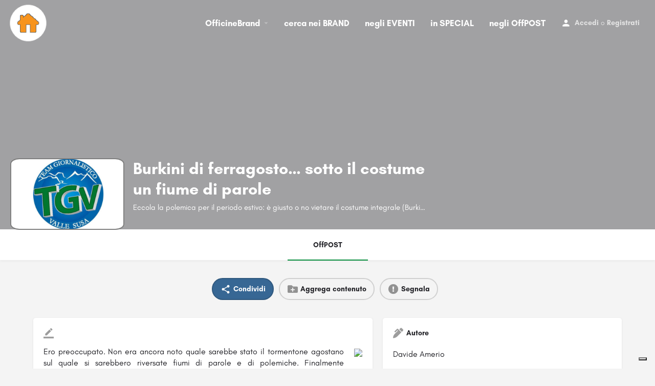

--- FILE ---
content_type: text/css
request_url: https://officinebrand.it/wp-content/themes/my-listing-child/style.css?ver=6.8.3
body_size: 1720
content:
/*
 Theme Name:   My Listing Child
 Theme URI:    http://mylisting.27collective.net/my-city/
 Description:  MyListing Child Theme
 Author:       27collective
 Author URI:   https://27collective.net/
 Template:     my-listing
 Version:      1.1
 License:      GNU General Public License v2 or later
 License URI:  http://www.gnu.org/licenses/gpl-2.0.html
 Tags:         one-column, two-columns, three-columns, left-sidebar, right-sidebar, grid-layout, custom-menu, custom-logo, featured-images, footer-widgets, full-width-template, sticky-post, theme-options, threaded-comments, translation-ready
 Text Domain:  my-listing-child
*/

/* colori */
.arancio {color: #EE9B00; }
.verde 	{color: #078C3D; }
.blu		{color: #376794 !important; }
.grigio	{color: #898989; }

.back-blu		{background-color: #376794 !important; }

/* grigio footer: #CACACA */

.button-2, .featured-search .search {background-color:#078C3D;}

.elementor-text-editor > p, p {	font-size: 16px; }

.level-promoted .ad-badge {display:none;}
#job-manager-job-dashboard table tr.item-type-brand li.cts-listing-action-delete {display:none !important;}

.center {text-align:center;}
.block-type-contact_form .content-block {background-color: #e1e0e0;}
.item-preview {display:none;} 
h2, .h2 {font-size: 30px; }  

/* header */
.logo-header-sx {float:left;  margin-left:60px; }
.logo-header    {float:none; 	display:inline;}
.logo-header img   {height:90px !important;}
.logo-header-dx {float:right; margin-right:20px; }
.logo-header-mono {float:left;  margin-left:0px; }


/* logo in elenco brand e nelle pagine listing */
.lf-avatar, .related-listing-block .event-host .avatar { 
	width: 96px; height: 60px; 
	border: 2px solid gray;	 border-radius: 8px;
} 

.event-host .avatar img {
	height:auto;
}


/* homepage */

.home .elementor-widget:not(:last-child) {
    margin-bottom: 5px;
}

.home h2.elementor-heading-title {margin-left:10px;}

.featured-search .form-group { margin-right:0px; }

/* card preview */
.lf-head-btn {  font-size: 16px; }

/* pagina brand */

.bottom-zero {border-bottom:0px;}
.bottom-zero > div.element {margin-bottom:0px;border-bottom:0px;}
.top-zero {border-top:0px;}
.top-zero > div.element {border-top:0px; padding-top:0px;} 

/* logo in pagina brand */
.profile-avatar {
    width: 223px; height: 140px;
    border: 2px solid gray;  border-radius: 8%;
}


/* titoli in pagina brand */
.profile-name h1, .profile-name h2 {
   margin-left: 140px;
}

/* logo in frontend */
.c27_listing_logo img {width: auto; border-radius:8%; object-fit:content; border:1px solid gray;}

/* logo in pagina bookmark */
.bookmark-photo img {
    width: 192px;    height: 120px;
	border: 2px solid gray;	border-radius: 8%;    }

/* modifica elenco eventi, convenzioni, offpost per logo e titolo*/
.has-logo .lf-item-default .lf-avatar {
	width: 64px;
    height: 40px;
}


.footer .c_widget .textwidget p {    float: none; }
footer.footer {    background-color: #CACACA; }


h4.case27-secondary-text {
    font-weight: 400 !important;
    height: 40px;
    overflow: hidden;
	margin-left: 2px!important;
	margin-bottom:5px!important;
}

#ob_footer ul {list-style-type:none; font-size:16px; font-weight:normal;}
#ob_footer h3, 	#ob_footer h4 {font-size:20px; font-weight:normal;}
.footer.footer-mini .footer-bottom {padding-top:0px; margin:10px 0 0px 0; }
.footer-bottom h4 {font-weight:normal;}
li#top-amici a	{background-color:#EE9B00;}
#form-section-other {display:none;}
.type-eventi .lf-head .lf-head-btn:first-child {background-color:#EE9B00; color:#fff;}

	.explore-head .explore-types .type-info > h4 {font-weight:normal;}	
	.explore-head .explore-types .type-brand.active i,   		.explore-head .explore-types .type-brand.active   		h4 {color:#EE9B00 !important; font-weight:bold;}
	.explore-head .explore-types .type-eventi.active i,  		.explore-head .explore-types .type-eventi.active  		h4 {color:#EE9B00 !important; font-weight:bold;}
	.explore-head .explore-types .type-offpost.active i, 		.explore-head .explore-types .type-offpost.active 		h4 {color:#376794 !important; font-weight:bold;}
	.explore-head .explore-types .type-convenzioni.active i, .explore-head .explore-types .type-convenzioni.active h4 {color:#078C3D !important; font-weight:bold;}

#osc_id {background-color:#fff;}

#osc_banner {text-align:center; display: table; max-width: 1160px; margin: 20px auto; padding:0 20px;}
#osc_banner input {width:90px; display:inline; text-align:center;}
#osc_banner a  {padding:15px; border-radius: 5px; width:200px; display:block; margin:10px auto; } 
#osc_banner a.button-1 {display:inline; width:150px; margin:10px 10px 0 0;  white-space: nowrap; }
#osc_banner a.button-1:hover {background-color:#376794;}
#my-page {max-width:1120px; margin:0 auto;}
#my-page h2 {padding:20px 0 0 10px;}


.hidden {display:none;}

.cts-right-column .pf-body {padding-top:10px;}

.job-dashboard-actions li a.delete-action::before {display:inline; margin-right:10px;}

#my-page .i-section {padding:0px;}

.my-listings-stat-box {display:none;}





/* modifica css per responsive*/

@media only screen and (max-width:1200px) {
	/* logo brand*/
	.profile-avatar {
		position: absolute;
		top: -120px;
		z-index: 20;
	}
}

@media only screen and (max-width:768px) {
	.profile-avatar {
		position: absolute;
		top: -50px;
		z-index: 20;
		height:70px;
		width:111px;
	}

	#osc_banner a.button-1 {float:left; }

}

@media only screen and (max-width:480px) {
	.profile-header .profile-menu ul li a {
	    padding: 0 10px;
	}

	/* titoli in pagina brand */
	.profile-name h1, .profile-name h2 {margin-left:0px;}
	
	#osc_banner a.button-1 {float:left; }

}

